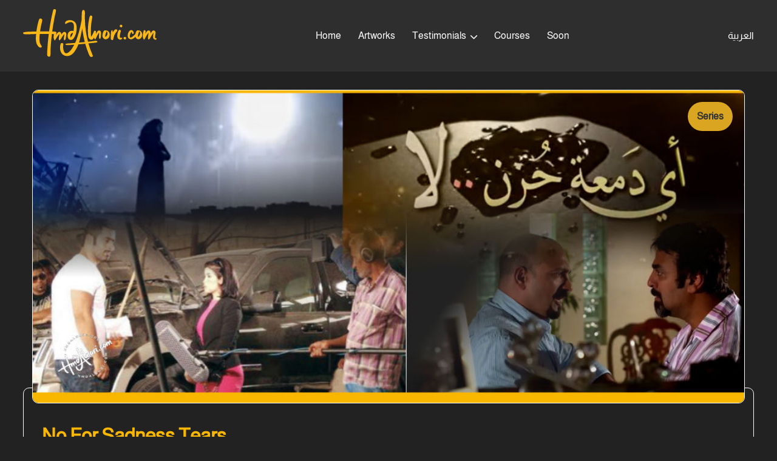

--- FILE ---
content_type: text/html; charset=UTF-8
request_url: https://hmdalnori.com/en/portfolio/no-for-sadness-tears/
body_size: 7739
content:
<!doctype html>
<html lang="en-US">

<head>
    <meta charset="UTF-8">
    <meta name="viewport" content="width=device-width, initial-scale=1">
    <link rel="profile" href="https://gmpg.org/xfn/11">

    <title>no for sadness tears &#8211; الموقع الرسمي للمخرج حمد يوسف النوري</title>
<meta name='robots' content='max-image-preview:large' />
<link rel="alternate" href="https://hmdalnori.com/portfolio/%d8%a7%d9%8a-%d8%af%d9%85%d8%b9%d8%a9-%d8%ad%d8%b2%d9%86-%d9%84%d8%a3/" hreflang="ar" />
<link rel="alternate" href="https://hmdalnori.com/en/portfolio/no-for-sadness-tears/" hreflang="en" />
<link rel='dns-prefetch' href='//cdn.jsdelivr.net' />
<link rel="alternate" title="oEmbed (JSON)" type="application/json+oembed" href="https://hmdalnori.com/wp-json/oembed/1.0/embed?url=https%3A%2F%2Fhmdalnori.com%2Fen%2Fportfolio%2Fno-for-sadness-tears%2F&#038;lang=en" />
<link rel="alternate" title="oEmbed (XML)" type="text/xml+oembed" href="https://hmdalnori.com/wp-json/oembed/1.0/embed?url=https%3A%2F%2Fhmdalnori.com%2Fen%2Fportfolio%2Fno-for-sadness-tears%2F&#038;format=xml&#038;lang=en" />
<style id='wp-img-auto-sizes-contain-inline-css'>
img:is([sizes=auto i],[sizes^="auto," i]){contain-intrinsic-size:3000px 1500px}
/*# sourceURL=wp-img-auto-sizes-contain-inline-css */
</style>

<style id='wp-emoji-styles-inline-css'>

	img.wp-smiley, img.emoji {
		display: inline !important;
		border: none !important;
		box-shadow: none !important;
		height: 1em !important;
		width: 1em !important;
		margin: 0 0.07em !important;
		vertical-align: -0.1em !important;
		background: none !important;
		padding: 0 !important;
	}
/*# sourceURL=wp-emoji-styles-inline-css */
</style>
<link rel='stylesheet' id='wp-block-library-css' href='https://hmdalnori.com/wp-includes/css/dist/block-library/style.min.css?ver=6.9' media='all' />
<style id='global-styles-inline-css'>
:root{--wp--preset--aspect-ratio--square: 1;--wp--preset--aspect-ratio--4-3: 4/3;--wp--preset--aspect-ratio--3-4: 3/4;--wp--preset--aspect-ratio--3-2: 3/2;--wp--preset--aspect-ratio--2-3: 2/3;--wp--preset--aspect-ratio--16-9: 16/9;--wp--preset--aspect-ratio--9-16: 9/16;--wp--preset--color--black: #000000;--wp--preset--color--cyan-bluish-gray: #abb8c3;--wp--preset--color--white: #ffffff;--wp--preset--color--pale-pink: #f78da7;--wp--preset--color--vivid-red: #cf2e2e;--wp--preset--color--luminous-vivid-orange: #ff6900;--wp--preset--color--luminous-vivid-amber: #fcb900;--wp--preset--color--light-green-cyan: #7bdcb5;--wp--preset--color--vivid-green-cyan: #00d084;--wp--preset--color--pale-cyan-blue: #8ed1fc;--wp--preset--color--vivid-cyan-blue: #0693e3;--wp--preset--color--vivid-purple: #9b51e0;--wp--preset--gradient--vivid-cyan-blue-to-vivid-purple: linear-gradient(135deg,rgb(6,147,227) 0%,rgb(155,81,224) 100%);--wp--preset--gradient--light-green-cyan-to-vivid-green-cyan: linear-gradient(135deg,rgb(122,220,180) 0%,rgb(0,208,130) 100%);--wp--preset--gradient--luminous-vivid-amber-to-luminous-vivid-orange: linear-gradient(135deg,rgb(252,185,0) 0%,rgb(255,105,0) 100%);--wp--preset--gradient--luminous-vivid-orange-to-vivid-red: linear-gradient(135deg,rgb(255,105,0) 0%,rgb(207,46,46) 100%);--wp--preset--gradient--very-light-gray-to-cyan-bluish-gray: linear-gradient(135deg,rgb(238,238,238) 0%,rgb(169,184,195) 100%);--wp--preset--gradient--cool-to-warm-spectrum: linear-gradient(135deg,rgb(74,234,220) 0%,rgb(151,120,209) 20%,rgb(207,42,186) 40%,rgb(238,44,130) 60%,rgb(251,105,98) 80%,rgb(254,248,76) 100%);--wp--preset--gradient--blush-light-purple: linear-gradient(135deg,rgb(255,206,236) 0%,rgb(152,150,240) 100%);--wp--preset--gradient--blush-bordeaux: linear-gradient(135deg,rgb(254,205,165) 0%,rgb(254,45,45) 50%,rgb(107,0,62) 100%);--wp--preset--gradient--luminous-dusk: linear-gradient(135deg,rgb(255,203,112) 0%,rgb(199,81,192) 50%,rgb(65,88,208) 100%);--wp--preset--gradient--pale-ocean: linear-gradient(135deg,rgb(255,245,203) 0%,rgb(182,227,212) 50%,rgb(51,167,181) 100%);--wp--preset--gradient--electric-grass: linear-gradient(135deg,rgb(202,248,128) 0%,rgb(113,206,126) 100%);--wp--preset--gradient--midnight: linear-gradient(135deg,rgb(2,3,129) 0%,rgb(40,116,252) 100%);--wp--preset--font-size--small: 13px;--wp--preset--font-size--medium: 20px;--wp--preset--font-size--large: 36px;--wp--preset--font-size--x-large: 42px;--wp--preset--spacing--20: 0.44rem;--wp--preset--spacing--30: 0.67rem;--wp--preset--spacing--40: 1rem;--wp--preset--spacing--50: 1.5rem;--wp--preset--spacing--60: 2.25rem;--wp--preset--spacing--70: 3.38rem;--wp--preset--spacing--80: 5.06rem;--wp--preset--shadow--natural: 6px 6px 9px rgba(0, 0, 0, 0.2);--wp--preset--shadow--deep: 12px 12px 50px rgba(0, 0, 0, 0.4);--wp--preset--shadow--sharp: 6px 6px 0px rgba(0, 0, 0, 0.2);--wp--preset--shadow--outlined: 6px 6px 0px -3px rgb(255, 255, 255), 6px 6px rgb(0, 0, 0);--wp--preset--shadow--crisp: 6px 6px 0px rgb(0, 0, 0);}:where(.is-layout-flex){gap: 0.5em;}:where(.is-layout-grid){gap: 0.5em;}body .is-layout-flex{display: flex;}.is-layout-flex{flex-wrap: wrap;align-items: center;}.is-layout-flex > :is(*, div){margin: 0;}body .is-layout-grid{display: grid;}.is-layout-grid > :is(*, div){margin: 0;}:where(.wp-block-columns.is-layout-flex){gap: 2em;}:where(.wp-block-columns.is-layout-grid){gap: 2em;}:where(.wp-block-post-template.is-layout-flex){gap: 1.25em;}:where(.wp-block-post-template.is-layout-grid){gap: 1.25em;}.has-black-color{color: var(--wp--preset--color--black) !important;}.has-cyan-bluish-gray-color{color: var(--wp--preset--color--cyan-bluish-gray) !important;}.has-white-color{color: var(--wp--preset--color--white) !important;}.has-pale-pink-color{color: var(--wp--preset--color--pale-pink) !important;}.has-vivid-red-color{color: var(--wp--preset--color--vivid-red) !important;}.has-luminous-vivid-orange-color{color: var(--wp--preset--color--luminous-vivid-orange) !important;}.has-luminous-vivid-amber-color{color: var(--wp--preset--color--luminous-vivid-amber) !important;}.has-light-green-cyan-color{color: var(--wp--preset--color--light-green-cyan) !important;}.has-vivid-green-cyan-color{color: var(--wp--preset--color--vivid-green-cyan) !important;}.has-pale-cyan-blue-color{color: var(--wp--preset--color--pale-cyan-blue) !important;}.has-vivid-cyan-blue-color{color: var(--wp--preset--color--vivid-cyan-blue) !important;}.has-vivid-purple-color{color: var(--wp--preset--color--vivid-purple) !important;}.has-black-background-color{background-color: var(--wp--preset--color--black) !important;}.has-cyan-bluish-gray-background-color{background-color: var(--wp--preset--color--cyan-bluish-gray) !important;}.has-white-background-color{background-color: var(--wp--preset--color--white) !important;}.has-pale-pink-background-color{background-color: var(--wp--preset--color--pale-pink) !important;}.has-vivid-red-background-color{background-color: var(--wp--preset--color--vivid-red) !important;}.has-luminous-vivid-orange-background-color{background-color: var(--wp--preset--color--luminous-vivid-orange) !important;}.has-luminous-vivid-amber-background-color{background-color: var(--wp--preset--color--luminous-vivid-amber) !important;}.has-light-green-cyan-background-color{background-color: var(--wp--preset--color--light-green-cyan) !important;}.has-vivid-green-cyan-background-color{background-color: var(--wp--preset--color--vivid-green-cyan) !important;}.has-pale-cyan-blue-background-color{background-color: var(--wp--preset--color--pale-cyan-blue) !important;}.has-vivid-cyan-blue-background-color{background-color: var(--wp--preset--color--vivid-cyan-blue) !important;}.has-vivid-purple-background-color{background-color: var(--wp--preset--color--vivid-purple) !important;}.has-black-border-color{border-color: var(--wp--preset--color--black) !important;}.has-cyan-bluish-gray-border-color{border-color: var(--wp--preset--color--cyan-bluish-gray) !important;}.has-white-border-color{border-color: var(--wp--preset--color--white) !important;}.has-pale-pink-border-color{border-color: var(--wp--preset--color--pale-pink) !important;}.has-vivid-red-border-color{border-color: var(--wp--preset--color--vivid-red) !important;}.has-luminous-vivid-orange-border-color{border-color: var(--wp--preset--color--luminous-vivid-orange) !important;}.has-luminous-vivid-amber-border-color{border-color: var(--wp--preset--color--luminous-vivid-amber) !important;}.has-light-green-cyan-border-color{border-color: var(--wp--preset--color--light-green-cyan) !important;}.has-vivid-green-cyan-border-color{border-color: var(--wp--preset--color--vivid-green-cyan) !important;}.has-pale-cyan-blue-border-color{border-color: var(--wp--preset--color--pale-cyan-blue) !important;}.has-vivid-cyan-blue-border-color{border-color: var(--wp--preset--color--vivid-cyan-blue) !important;}.has-vivid-purple-border-color{border-color: var(--wp--preset--color--vivid-purple) !important;}.has-vivid-cyan-blue-to-vivid-purple-gradient-background{background: var(--wp--preset--gradient--vivid-cyan-blue-to-vivid-purple) !important;}.has-light-green-cyan-to-vivid-green-cyan-gradient-background{background: var(--wp--preset--gradient--light-green-cyan-to-vivid-green-cyan) !important;}.has-luminous-vivid-amber-to-luminous-vivid-orange-gradient-background{background: var(--wp--preset--gradient--luminous-vivid-amber-to-luminous-vivid-orange) !important;}.has-luminous-vivid-orange-to-vivid-red-gradient-background{background: var(--wp--preset--gradient--luminous-vivid-orange-to-vivid-red) !important;}.has-very-light-gray-to-cyan-bluish-gray-gradient-background{background: var(--wp--preset--gradient--very-light-gray-to-cyan-bluish-gray) !important;}.has-cool-to-warm-spectrum-gradient-background{background: var(--wp--preset--gradient--cool-to-warm-spectrum) !important;}.has-blush-light-purple-gradient-background{background: var(--wp--preset--gradient--blush-light-purple) !important;}.has-blush-bordeaux-gradient-background{background: var(--wp--preset--gradient--blush-bordeaux) !important;}.has-luminous-dusk-gradient-background{background: var(--wp--preset--gradient--luminous-dusk) !important;}.has-pale-ocean-gradient-background{background: var(--wp--preset--gradient--pale-ocean) !important;}.has-electric-grass-gradient-background{background: var(--wp--preset--gradient--electric-grass) !important;}.has-midnight-gradient-background{background: var(--wp--preset--gradient--midnight) !important;}.has-small-font-size{font-size: var(--wp--preset--font-size--small) !important;}.has-medium-font-size{font-size: var(--wp--preset--font-size--medium) !important;}.has-large-font-size{font-size: var(--wp--preset--font-size--large) !important;}.has-x-large-font-size{font-size: var(--wp--preset--font-size--x-large) !important;}
/*# sourceURL=global-styles-inline-css */
</style>

<style id='classic-theme-styles-inline-css'>
/*! This file is auto-generated */
.wp-block-button__link{color:#fff;background-color:#32373c;border-radius:9999px;box-shadow:none;text-decoration:none;padding:calc(.667em + 2px) calc(1.333em + 2px);font-size:1.125em}.wp-block-file__button{background:#32373c;color:#fff;text-decoration:none}
/*# sourceURL=/wp-includes/css/classic-themes.min.css */
</style>
<link rel='stylesheet' id='contact-form-7-css' href='https://hmdalnori.com/wp-content/plugins/contact-form-7/includes/css/styles.css?ver=6.1.4' media='all' />
<link rel='stylesheet' id='hamd-style-swiper-css' href='https://hmdalnori.com/wp-content/themes/hamd/css/swiper-bundle.min.css?ver=1.0.0' media='all' />
<link rel='stylesheet' id='hamd-style-fancybox-css' href='https://cdn.jsdelivr.net/npm/@fancyapps/ui/dist/fancybox.css?ver=1.0.0' media='all' />
<link rel='stylesheet' id='hamd-style-main-css' href='https://hmdalnori.com/wp-content/themes/hamd/css/main.css?ver=1.0.0' media='all' />
<link rel='stylesheet' id='hamd-style-icons-css' href='https://hmdalnori.com/wp-content/themes/hamd/css/icons.css?ver=1.0.0' media='all' />
<link rel='stylesheet' id='hamd-style-mainltr-css' href='https://hmdalnori.com/wp-content/themes/hamd/css/main.ltr.css?ver=1.0.0' media='all' />
<script src="https://hmdalnori.com/wp-includes/js/jquery/jquery.min.js?ver=3.7.1" id="jquery-core-js"></script>
<script src="https://hmdalnori.com/wp-includes/js/jquery/jquery-migrate.min.js?ver=3.4.1" id="jquery-migrate-js"></script>
<link rel="https://api.w.org/" href="https://hmdalnori.com/wp-json/" /><link rel="alternate" title="JSON" type="application/json" href="https://hmdalnori.com/wp-json/wp/v2/portfolio/891" /><link rel="EditURI" type="application/rsd+xml" title="RSD" href="https://hmdalnori.com/xmlrpc.php?rsd" />

<link rel="canonical" href="https://hmdalnori.com/en/portfolio/no-for-sadness-tears/" />
<link rel='shortlink' href='https://hmdalnori.com/?p=891' />
<link rel="icon" href="https://hmdalnori.com/wp-content/uploads/2022/06/Layer-1.png" sizes="32x32" />
<link rel="icon" href="https://hmdalnori.com/wp-content/uploads/2022/06/Layer-1.png" sizes="192x192" />
<link rel="apple-touch-icon" href="https://hmdalnori.com/wp-content/uploads/2022/06/Layer-1.png" />
<meta name="msapplication-TileImage" content="https://hmdalnori.com/wp-content/uploads/2022/06/Layer-1.png" />
		<style id="wp-custom-css">
			a {
    color: #fab700;
}

.page_nav {width: 100%;flex: 0 0 auto;display: flex;justify-content: center;}

.page_nav a,.page_nav span {background: #2e2e2e;color: #fff;display: inline-flex;padding: 5px;width: 35px;height: 35px;align-items: center;justify-content: center;margin: 0 5px;border-radius: 5px;transition: 300ms;}

.page_nav span,.page_nav a:hover {background: #fab700;
    color: #3f3f3f;}		</style>
		</head>

<body class="wp-singular portfolio-template-default single single-portfolio postid-891 wp-theme-hamd">
    
    <nav class="trans3 withBg">
        <a href="https://hmdalnori.com/en">
            <img class="logo trans3" src="http://hmdalnori.com/wp-content/uploads/2022/06/Layer-2.svg" width="220" height="65" alt="Logo" />
        </a>
        <span show="small" class="icon-bar-nav"> </span>
        <div>
            <ul id="primary-menu" class="menu"><li id="menu-item-135" class="menu-item menu-item-type-post_type menu-item-object-page menu-item-home menu-item-135"><a href="https://hmdalnori.com/en/">Home</a></li>
<li id="menu-item-134" class="menu-item menu-item-type-post_type menu-item-object-page menu-item-134"><a href="https://hmdalnori.com/en/artistical-works/">Artworks</a></li>
<li id="menu-item-136" class="menu-item menu-item-type-custom menu-item-object-custom menu-item-has-children menu-item-136"><a>Testimonials</a>
<ul class="sub-menu">
	<li id="menu-item-137" class="menu-item menu-item-type-taxonomy menu-item-object-cat_testimonial menu-item-137"><a href="https://hmdalnori.com/en/cat-testimonial/press/">Press</a></li>
	<li id="menu-item-138" class="menu-item menu-item-type-taxonomy menu-item-object-cat_testimonial menu-item-138"><a href="https://hmdalnori.com/en/cat-testimonial/social-media/">Social Media</a></li>
	<li id="menu-item-1327" class="menu-item menu-item-type-taxonomy menu-item-object-cat_testimonial menu-item-1327"><a href="https://hmdalnori.com/en/cat-testimonial/online-interviews/">Online interviews</a></li>
</ul>
</li>
<li id="menu-item-139" class="menu-item menu-item-type-post_type_archive menu-item-object-course menu-item-139"><a href="https://hmdalnori.com/en/course/">Courses</a></li>
<li id="menu-item-140" class="menu-item menu-item-type-post_type_archive menu-item-object-soon menu-item-140"><a href="https://hmdalnori.com/en/soon/">Soon</a></li>
</ul>        </div>
        <ul id="lang" class="menu"><li id="menu-item-141-ar" class="lang-item lang-item-2 lang-item-ar lang-item-first menu-item menu-item-type-custom menu-item-object-custom menu-item-141-ar"><a href="https://hmdalnori.com/portfolio/%d8%a7%d9%8a-%d8%af%d9%85%d8%b9%d8%a9-%d8%ad%d8%b2%d9%86-%d9%84%d8%a3/" hreflang="ar" lang="ar">العربية</a></li>
</ul>    </nav>

	<main id="primary" class="site-main">

		            <div class="details">
        <div class="img">
            <div>
                <p class="tag"><a href="https://hmdalnori.com/en/cat-portfolio/series/" rel="tag">Series</a></p>
            </div>
                            <img src="http://hmdalnori.com/wp-content/uploads/2022/06/ترويسة-اي-دمعة-حزن-لأ-1.jpg" alt="no for sadness tears">
                    </div>
        <div class="infoText">
            <div>
                <h1>no for sadness tears</h1>
                                                                                                                                                                                                                                                                                                                                                                                                                                                                                                                                                                                                                                                                                                                                                                                                                                                                                                                                                                                                                                                                                                                                                                                                                                                                                                                                                                                                                                                                                                                                                                                                                                                                                                                                                                                                                                                                                                                                                                                                                                                                                                                                                                                                                                                                                                                                                                                                                                                                                                                                                                                                                                                                                                                                                                                                                                                                                                                                                                                                                                                                                                                                                                                                                                                                                                                                                                                                                                                                                                                                                                                                                                                                                                                                                                                                                                                                                                                                                                                                                                                                                                                                                                                                                                                                                                                                                                                                                                                                                                                                                                                                                                                                                                                                                                                                                                                                                                                                                                                                                                                                                                                                                                                                                                                                                                                                                                                                                                                                                                                                                                                                                                                                                                                                                                                                                                                                                                                                                                                                                                                                                                                                                                                                                                                                                                                                                                                                                                                                                                                                                                                                                                                                                                                                                                                                                                                                                                                                                                                                                                                                                                                                                                                                                                                                                                                                                                                                                                                                                                                                                                                                                                                                                                                                                                                                                                                                                                                                                                                                                                                                                                                                                                                                                                                                                                                                                                                                                                                                                                                                                                                                                                                                                                                                                                                                                                                                                                                                                                                                                                                                                                                                                                                                                                                                                                                                                                                                                                                                                                                                                                                                                                                                                                                                                                                                                                                                                                                                                                                                                                                                                                                                                                                                                                                                                                                                                                                                                                                                                                                                                                                                                                                                                                                                                                                                                                                                                                                                                                                                                                                                                                                                                                                                                                                                                                                                                                                                                                                                                                                                                                                                                                                                                                                                                                                                                                                                                                                                                                            </div>
                            <div>
                    <p class="tag">Director of work</p>
                </div>
                        <div>
                <div class="description"><p>A social drama series about the social relationships between men and women which is highlighted in several images and structures, such as the relationship of the husband and wife, the lover and the beloved, and the relationships between friends and fathers with children. The events of the series revolve around three stories.</p>
</div>
            </div>
                            <div class="moreInfo">
                                                                        <div>
                                                                <b>Directed by</b>: Mohamed El Kaffas                            </div>
                                                                                                <div>
                                                                <b>Written by</b>: Ahmed Al Fardan                            </div>
                                                                                                <div>
                                                                <b>channels</b>: Abu Dhabi TV, Qatar TV, mbc1                            </div>
                                                                                                <div>
                                                                <b>Produced by</b>: 2013                            </div>
                                                            </div>
                                        <div class="moreinto2">
                    <strong>Casting:</strong> Zahra Arafat, Khaled Amin, Saeed Quraish, Fatima Abdel Rahim, Meshary Al-Balam, Amal Al-Awadi, Abdel Mohsen Al-Qaffas, Hussein Al-Mahdi, Abdullah Abdel Aziz, Abeer Ahmed, Ahmed Iraj, Maha Mohamed, Marwa Mohamed. Fahd Bassem, Ahmad Al-Saleh, Ghazi Hussain, Badria Ahmad, Shamaa Muhammad and others                </div>
                        
                        
                        
        </div>
    </div>


	</main><!-- #main -->

<footer>
    <span>
        All rights reserved &copy 2026 <span class="logo"></span>
    </span>
    <div class="linksSocial">
		        <a href="https://mobile.twitter.com/7mdlive">
            <i class="icon-twitter"></i>
        </a>
								        <a href="mailto:me@hmdalnori.com">
            <i class="icon-mail"></i>
        </a>
										        <a href="https://www.instagram.com/7mdlive/">
            <i class="icon-insta"></i>
        </a>
		    </div>
</footer>

<div class="customGallery">
    <div class="boxImg"></div>
    <span class="close icon-close"></span>
    <span class="prev icon-prevNextSwiper"></span>
    <span class="next icon-prevNextSwiper"></span>
</div>
<script>
	window.addEventListener('load', function () {
		var swiper1 = new Swiper(".swiperLastWork", {
		slidesPerView: 1,
		spaceBetween: "4%",
		navigation: {
			prevEl: '.slidePrev-btn',
			nextEl: '.slideNext-btn'
		},
		loop: true,
		breakpoints: {
			'992': {
				slidesPerView: 1.5,
				centeredSlides: true
			},
		},
		});

		var swiper2 = new Swiper(".swiperSoonWork", {
		slidesPerView: 1,
		spaceBetween: 24,
		loop: true,
		breakpoints: {
			'578': {
				slidesPerView: 2,
			},
			'786': {
				slidesPerView: 3,
			},
			'992': {
				slidesPerView: 4.5,
			},
		},
		});

		var swiper3 = new Swiper(".swiperLastNews", {
		slidesPerView: 1,
		spaceBetween: 24,
		pagination: {
			el: '.swiper-pagination',
			clickable: true,
			hide: false,
		}
		});
	})
</script>

<script type="speculationrules">
{"prefetch":[{"source":"document","where":{"and":[{"href_matches":"/*"},{"not":{"href_matches":["/wp-*.php","/wp-admin/*","/wp-content/uploads/*","/wp-content/*","/wp-content/plugins/*","/wp-content/themes/hamd/*","/*\\?(.+)"]}},{"not":{"selector_matches":"a[rel~=\"nofollow\"]"}},{"not":{"selector_matches":".no-prefetch, .no-prefetch a"}}]},"eagerness":"conservative"}]}
</script>
<script src="https://hmdalnori.com/wp-includes/js/dist/hooks.min.js?ver=dd5603f07f9220ed27f1" id="wp-hooks-js"></script>
<script src="https://hmdalnori.com/wp-includes/js/dist/i18n.min.js?ver=c26c3dc7bed366793375" id="wp-i18n-js"></script>
<script id="wp-i18n-js-after">
wp.i18n.setLocaleData( { 'text direction\u0004ltr': [ 'ltr' ] } );
//# sourceURL=wp-i18n-js-after
</script>
<script src="https://hmdalnori.com/wp-content/plugins/contact-form-7/includes/swv/js/index.js?ver=6.1.4" id="swv-js"></script>
<script id="contact-form-7-js-before">
var wpcf7 = {
    "api": {
        "root": "https:\/\/hmdalnori.com\/wp-json\/",
        "namespace": "contact-form-7\/v1"
    },
    "cached": 1
};
//# sourceURL=contact-form-7-js-before
</script>
<script src="https://hmdalnori.com/wp-content/plugins/contact-form-7/includes/js/index.js?ver=6.1.4" id="contact-form-7-js"></script>
<script id="pll_cookie_script-js-after">
(function() {
				var expirationDate = new Date();
				expirationDate.setTime( expirationDate.getTime() + 31536000 * 1000 );
				document.cookie = "pll_language=en; expires=" + expirationDate.toUTCString() + "; path=/; secure; SameSite=Lax";
			}());

//# sourceURL=pll_cookie_script-js-after
</script>
<script src="https://hmdalnori.com/wp-content/themes/hamd/js/swiper-bundle.min.js?ver=1.0.0" id="hamd-swiper-js"></script>
<script src="https://cdn.jsdelivr.net/npm/@fancyapps/ui@4.0/dist/fancybox.umd.js?ver=1.0.0" id="hamd-fancybox-js"></script>
<script src="https://hmdalnori.com/wp-content/themes/hamd/js/main.js?ver=1.0.0" id="hamd-main-js"></script>
<script id="wp-emoji-settings" type="application/json">
{"baseUrl":"https://s.w.org/images/core/emoji/17.0.2/72x72/","ext":".png","svgUrl":"https://s.w.org/images/core/emoji/17.0.2/svg/","svgExt":".svg","source":{"concatemoji":"https://hmdalnori.com/wp-includes/js/wp-emoji-release.min.js?ver=6.9"}}
</script>
<script type="module">
/*! This file is auto-generated */
const a=JSON.parse(document.getElementById("wp-emoji-settings").textContent),o=(window._wpemojiSettings=a,"wpEmojiSettingsSupports"),s=["flag","emoji"];function i(e){try{var t={supportTests:e,timestamp:(new Date).valueOf()};sessionStorage.setItem(o,JSON.stringify(t))}catch(e){}}function c(e,t,n){e.clearRect(0,0,e.canvas.width,e.canvas.height),e.fillText(t,0,0);t=new Uint32Array(e.getImageData(0,0,e.canvas.width,e.canvas.height).data);e.clearRect(0,0,e.canvas.width,e.canvas.height),e.fillText(n,0,0);const a=new Uint32Array(e.getImageData(0,0,e.canvas.width,e.canvas.height).data);return t.every((e,t)=>e===a[t])}function p(e,t){e.clearRect(0,0,e.canvas.width,e.canvas.height),e.fillText(t,0,0);var n=e.getImageData(16,16,1,1);for(let e=0;e<n.data.length;e++)if(0!==n.data[e])return!1;return!0}function u(e,t,n,a){switch(t){case"flag":return n(e,"\ud83c\udff3\ufe0f\u200d\u26a7\ufe0f","\ud83c\udff3\ufe0f\u200b\u26a7\ufe0f")?!1:!n(e,"\ud83c\udde8\ud83c\uddf6","\ud83c\udde8\u200b\ud83c\uddf6")&&!n(e,"\ud83c\udff4\udb40\udc67\udb40\udc62\udb40\udc65\udb40\udc6e\udb40\udc67\udb40\udc7f","\ud83c\udff4\u200b\udb40\udc67\u200b\udb40\udc62\u200b\udb40\udc65\u200b\udb40\udc6e\u200b\udb40\udc67\u200b\udb40\udc7f");case"emoji":return!a(e,"\ud83e\u1fac8")}return!1}function f(e,t,n,a){let r;const o=(r="undefined"!=typeof WorkerGlobalScope&&self instanceof WorkerGlobalScope?new OffscreenCanvas(300,150):document.createElement("canvas")).getContext("2d",{willReadFrequently:!0}),s=(o.textBaseline="top",o.font="600 32px Arial",{});return e.forEach(e=>{s[e]=t(o,e,n,a)}),s}function r(e){var t=document.createElement("script");t.src=e,t.defer=!0,document.head.appendChild(t)}a.supports={everything:!0,everythingExceptFlag:!0},new Promise(t=>{let n=function(){try{var e=JSON.parse(sessionStorage.getItem(o));if("object"==typeof e&&"number"==typeof e.timestamp&&(new Date).valueOf()<e.timestamp+604800&&"object"==typeof e.supportTests)return e.supportTests}catch(e){}return null}();if(!n){if("undefined"!=typeof Worker&&"undefined"!=typeof OffscreenCanvas&&"undefined"!=typeof URL&&URL.createObjectURL&&"undefined"!=typeof Blob)try{var e="postMessage("+f.toString()+"("+[JSON.stringify(s),u.toString(),c.toString(),p.toString()].join(",")+"));",a=new Blob([e],{type:"text/javascript"});const r=new Worker(URL.createObjectURL(a),{name:"wpTestEmojiSupports"});return void(r.onmessage=e=>{i(n=e.data),r.terminate(),t(n)})}catch(e){}i(n=f(s,u,c,p))}t(n)}).then(e=>{for(const n in e)a.supports[n]=e[n],a.supports.everything=a.supports.everything&&a.supports[n],"flag"!==n&&(a.supports.everythingExceptFlag=a.supports.everythingExceptFlag&&a.supports[n]);var t;a.supports.everythingExceptFlag=a.supports.everythingExceptFlag&&!a.supports.flag,a.supports.everything||((t=a.source||{}).concatemoji?r(t.concatemoji):t.wpemoji&&t.twemoji&&(r(t.twemoji),r(t.wpemoji)))});
//# sourceURL=https://hmdalnori.com/wp-includes/js/wp-emoji-loader.min.js
</script>

</body>

</html>

<!-- Page cached by LiteSpeed Cache 7.7 on 2026-01-23 17:11:15 -->

--- FILE ---
content_type: text/css
request_url: https://hmdalnori.com/wp-content/themes/hamd/css/main.css?ver=1.0.0
body_size: 7305
content:
/* import  fonts */

@font-face {
    font-family: Britannic;
    src: url("../fonts/Britannic-Bold-Regular.ttf");
    font-display: swap;
}

@font-face {
    font-family: Almarai;
    src: url("../fonts/Almarai-Regular.ttf");
    font-display: swap;
}


/* General */

:root {
    --bgMain: #222222;
    --bgSecond: #313131;
    --bgNavDown: #2e2e2e;
    --white: #ffffff;
    --mainColor: #fab700;
    --colorBorder: #bbbbbb;
}

* {
    font-family: "Almarai", sans-serif;
    font-weight: 400;
    padding: 0;
    margin: 0;
    text-decoration: none;
    box-sizing: border-box;
    line-height: 1.8;
}

body {
    background-color: var(--bgMain);
}

[class*="icon"] {
    font-size: 6px;
    vertical-align: middle;
}

.trans3 {
    transition: 0.3s;
    -webkit-transition: 0.3s;
    -moz-transition: 0.3s;
    -ms-transition: 0.3s;
    -o-transition: 0.3s;
}

.container-fluid {
    padding-left: 3%;
    padding-right: 3%;
}

@media (min-width: 0.1px) and (max-width: 992px) {
    [show="large"] {
        display: none;
    }
}

@media (min-width: 992.1px) {
    [show="small"] {
        display: none;
    }
}


/* Style Navbar */

nav {
    display: flex;
    justify-content: space-between;
    align-items: center;
    position: fixed;
    z-index: 99;
    top: 0;
    right: 0;
    left: 0;
    padding: 30px 3%;
    font-size: 16px;
    transition: all 0.3s ease;
}

/* Force background on scroll - CRITICAL FIX */
nav.down {
    background-color: #2e2e2e !important;
    background: #2e2e2e !important;
    opacity: 1 !important;
}

nav img.logo {
    height: auto !important;
}

nav ul {
    display: flex;
    list-style: none;
}

nav ul li {
    margin-inline-end: 28px;
    position: relative;
}

nav ul li:last-child {
    margin: 0;
}

nav a {
    color: var(--white);
    font-size: 1em;
    cursor: pointer;
    transition: 200ms;
}

nav a:hover {
    color: #f8b617;
}

nav .menu-item-has-children>a:after {
    content: "\e900";
    font-family: 'icomoon';
    font-size: .4em;
    margin-right: 7px;
}

nav li.active a {
    color: var(--mainColor);
    position: relative;
}

nav li span.icon-arrow-down {
    margin-inline-start: 8px;
}

nav .sub-menu {
    background-color: var(--bgNavDown);
    position: absolute;
    width: auto;
    max-width: 200px;
    display: none;
    flex-wrap: wrap;
    margin-top: 12px;
    border-radius: 5px;
    -webkit-border-radius: 5px;
    -moz-border-radius: 5px;
    -ms-border-radius: 5px;
    -o-border-radius: 5px;
    padding: 6px 0;
}

nav .sub-menu li {
    margin: 0;
}

nav .sub-menu.show {
    display: block;
    animation: showOpacity 0.3s linear;
    -webkit-animation: showOpacity 0.3s linear;
}

html:not([dir="rtl"]) nav .sub-menu {
    left: 0;
}

html[dir="rtl"] nav .sub-menu {
    right: 0;
}

nav .sub-menu a {
    white-space: nowrap;
    display: block;
    width: 100%;
    padding: 8px 12px;
}

nav .icon-bar-nav {
    font-size: 16px;
    color: var(--white);
    cursor: pointer;
}

nav.down,
nav.withBg {
    background-color: var(--bgNavDown) !important;
    background-color: #2e2e2e !important;
    padding: 15px 3%;
    opacity: 1 !important;
    backdrop-filter: blur(10px);
}

nav.down img.logo {
    width: 172px;
}

nav.down a {
    font-size: 0.875em;
}

nav.down .drop-menu {
    margin-top: 34px;
    border-radius: 0 0 5px 5px;
    -webkit-border-radius: 0 0 5px 5px;
    -moz-border-radius: 0 0 5px 5px;
    -ms-border-radius: 0 0 5px 5px;
    -o-border-radius: 0 0 5px 5px;
}

@media (min-width: 991.9px) {
    nav li.active a::before {
        content: "";
        position: absolute;
        width: 100%;
        right: 0;
        bottom: -8px;
        height: 1px;
        background-color: var(--mainColor);
    }

    nav.down .drop-menu {
        border-top: 2px solid var(--mainColor);
    }
}

@media (max-width: 992px) {
    nav {
        flex-wrap: wrap;
        background: var(--bgNavDown);
    }

    nav img.logo {
        width: 180px;
    }

    nav>div {
        flex: 0 0 100%;
    }

    nav ul {
        flex-wrap: wrap;
        max-height: 0;
        overflow: hidden;
        transition: 0.7s ease-in-out;
        -webkit-transition: 0.7s ease-in-out;
        -moz-transition: 0.7s ease-in-out;
        -ms-transition: 0.7s ease-in-out;
        -o-transition: 0.7s ease-in-out;
    }

    nav.open {
        background-color: var(--bgNavDown);
    }

    nav.open ul {
        max-height: 500px;
    }

    nav ul li {
        padding: 12px 0;
        flex: 0 0 100%;
        margin: 0;
    }

    nav ul li:first-child {
        padding-top: 20px;
    }

    nav ul li:last-child {
        padding-bottom: 0;
    }

    nav .sub-menu {
        position: unset;
    }
}

@keyframes showOpacity {
    0% {
        opacity: 0;
    }

    100% {
        opacity: 1;
    }
}


/* Section Who */

.who-section {
    min-height: 100vh;
    background: url("../imgs/bgFirstHome.png");
    background-size: cover;
    display: flex;
    padding-top: 120px;
    align-items: center;
    font-size: 18px;
}

.who-section>div {
    flex: 0 0 50%;
}

.who-section .text img {
    margin-bottom: 30px;
}

.who-section .text p {
    font-size: 1em;
    color: var(--white);
    line-height: 2.7em;
}

.who-section .img {
    text-align: center;
    display: flex;
    align-items: center;
    justify-content: center;
    height: 100%;
}

.who-section .img svg {
    width: 85%;
    height: auto;
}

@media (min-width: 991.9px) {}

@media (min-width: 767.9px) and (max-width: 992px) {
    .who-section {
        padding-top: 40px;
    }

    .who-section .text img {
        width: 220px;
        margin-bottom: 20px;
    }

    .who-section>.text {
        flex: 0 0 55%;
    }

    .who-section .text p {
        font-size: 0.888em;
        line-height: 2.2em;
    }

    .who-section>.img {
        flex: 0 0 45%;
    }
}

@media (min-width: 1px) and (max-width: 767.9px) {
    .who-section {
        flex-wrap: wrap;
        align-items: baseline;
    }

    .who-section>div {
        flex: 0 0 100%;
    }

    .who-section .text img {
        width: 172px;
        margin-bottom: 14px;
    }

    .who-section .text p {
        font-size: 0.8em;
        line-height: 1.9em;
    }

    .who-section>.img svg {
        height: auto;
        margin: 25px 0;
    }
}

@media (min-height: 800px) {
    .who-section {
        min-height: unset;
        padding-top: 150px;
        padding-bottom: 40px;
    }
}

/* Numbers Section - Responsive Equal Size Boxes */
.numbers {
    display: flex;
    flex-wrap: wrap;
    align-items: stretch; /* Equal height */
    justify-content: center;
    font-size: 18px;
    padding: 15px 3%;
    background-color: var(--bgSecond);
    gap: 15px;
    margin: 0 auto;
    max-width: 1200px;
}

.numbers > div {
    flex: 1 1 calc(20% - 15px); /* Equal width, responsive */
    min-width: 150px; /* Minimum width for mobile */
    max-width: 200px; /* Maximum width for large screens */
    padding: 15px 10px;
    color: var(--white);
    display: flex;
    flex-direction: column;
    align-items: center;
    justify-content: center;
    min-height: 80px;
    text-align: center;
    box-sizing: border-box;
    transition: all 0.3s ease;
    background-color: rgba(255, 255, 255, 0.1);
    border-radius: 10px;
    position: relative;
}

.numbers > div:hover {
    transform: scale(1.05);
    background-color: rgba(255, 255, 255, 0.2);
}

.numbers b {
    font-family: Britannic;
    font-weight: bold;
    color: var(--mainColor);
    font-size: 1.8em;
    margin-bottom: 8px;
    line-height: 1;
}

.numbers span.title {
    font-size: 0.9em;
    line-height: 1.2;
    display: block;
    word-wrap: break-word;
}

.numbers a.white-link {
    color: var(--white);
    text-decoration: none;
    transition: color 0.3s ease;
}

.numbers a.white-link:hover {
    color: var(--mainColor);
}

/* Tablet (Medium screens) */
@media (max-width: 991px) and (min-width: 769px) {
    .numbers {
        gap: 12px;
    }
    
    .numbers > div {
        flex: 1 1 calc(33.333% - 12px); /* 3 per row on tablet */
        min-height: 70px;
        padding: 12px 8px;
    }
    
    .numbers b {
        font-size: 1.6em;
    }
    
    .numbers span.title {
        font-size: 0.85em;
    }
}

/* Mobile (Small screens) */
@media (max-width: 768px) {
    .numbers {
        gap: 10px;
        padding: 15px 2%;
        flex-direction: row; /* Keep horizontal even on mobile */
        overflow-x: auto; /* Allow horizontal scroll if needed */
    }
    
    .numbers > div {
        flex: 1 1 calc(20% - 8px); /* Still 5 per row, but smaller */
        min-width: 65px; /* Smaller minimum for mobile */
        max-width: 80px;
        min-height: 60px;
        padding: 8px 4px;
    }
    
    .numbers b {
        font-size: 1.2em;
        margin-bottom: 4px;
    }
    
    .numbers span.title {
        font-size: 0.7em;
        line-height: 1.1;
    }
}

/* Extra small mobile */
@media (max-width: 480px) {
    .numbers {
        gap: 8px;
        padding: 10px 1%;
    }
    
    .numbers > div {
        flex: 1 1 calc(20% - 6px);
        min-width: 60px;
        max-width: 70px;
        min-height: 55px;
        padding: 6px 2px;
    }
    
    .numbers b {
        font-size: 1em;
    }
    
    .numbers span.title {
        font-size: 0.65em;
    }
}

/* Desktop (Large screens) */
@media (min-width: 992px) {
    .numbers {
        flex-direction: row;
        max-width: 80%;
        gap: 20px;
        margin: auto;
    }

    .numbers > div {
        flex: 1 1 calc(20% - 16px); /* Equal 5 columns */
        max-width: none;
        min-height: 90px;
        padding: 20px 15px;
    }
    
    .numbers b {
        font-size: 2em;
        margin-bottom: 10px;
    }
    
    .numbers span.title {
        font-size: 0.95em;
    }
}

/* Tablet (Two Columns) */
@media (max-width: 991px) and (min-width: 577px) {
    .numbers {
        flex-direction: row;
    }

    .numbers > div {
        flex: 1 1 calc(50% - 20px);
        margin: 10px;
    }
}

/* Mobile (Vertical Layout) */
@media (max-width: 576px) {
    .numbers {
        flex-direction: column;
    }

    .numbers > div {
        flex: 1 1 100%;
        width: 100%;
        padding: 15px;
    }
}

.numbers a.white-link {
    color: white;
    text-decoration: none;
    font-weight: bold;
    background-color: #333;
    padding: 10px 20px;
    border-radius: 5px;
    transition: background-color 0.3s ease;
    display: inline-block;
    width: 100%;
    max-width: 200px;
}

.numbers a.white-link:hover {
    background-color: #555;
}


/* Style customSection */

.customSection {
    padding: 3em 0 1.5em;
    font-size: 18px;
}

.customSection .title {
    color: var(--white);
    text-align: center;
}

.customSection .title h2 {
    font-size: 3em;
    font-weight: bold;
    margin-bottom: 0.5em;
    width: auto;
    display: inline-block;
    position: relative;
}

.customSection .title h2::before {
    content: "";
    position: absolute;
    background-color: var(--mainColor);
    width: 0.7em;
    height: 1px;
    right: -0.1em;
    bottom: 0;
}

html[dir="ltr"] .customSection .title h2::before {
    right: unset;
    left: -0.1em;
}

.customSection .title p {
    margin-bottom: 0.333em;
    font-size: 1.1em;
}

.swiper {
    width: 100%;
    margin-top: 50px;
}

.lastWork .swiper-slide,
.soonWork .swiper-slide {
    position: relative;
    border-radius: 10px;
    -webkit-border-radius: 10px;
    -moz-border-radius: 10px;
    -ms-border-radius: 10px;
    -o-border-radius: 10px;
    overflow: hidden;
    transition: 0.3s;
    -webkit-transition: 0.3s;
    -moz-transition: 0.3s;
    -ms-transition: 0.3s;
    -o-transition: 0.3s;
}

.lastWork .swiper-slide::after {
    content: "";
    position: absolute;
    left: 0;
    top: 0;
    right: 0;
    bottom: 0;
    background-color: rgba(0, 0, 0, 0.5);
    transition: 0.4s;
    -webkit-transition: 0.4s;
    -moz-transition: 0.4s;
    -ms-transition: 0.4s;
    -o-transition: 0.4s;
}

.lastWork .swiper-slide.swiper-slide-active::after {
    background-color: rgba(0, 0, 0, 0);
}

.soonWork .swiper-slide img,
.lastWork .swiper-slide img {
    display: block;
    width: 100%;
    height: 100%;
    /* object-fit: cover; */
}

.lastWork .slide-arrow {
    position: absolute;
    display: block;
    z-index: 10;
    top: calc(50% - 25px);
    cursor: pointer;
    left: 100px;
    width: 50px;
    height: 50px;
    display: none;
}

html[dir="ltr"] .lastWork .slide-arrow {
    left: unset;
    right: 100px;
}

html[dir="rtl"] .lastWork .slidePrev-btn {
    right: 100px;
    transform: rotate(180deg);
    -webkit-transform: rotate(180deg);
    -moz-transform: rotate(180deg);
    -ms-transform: rotate(180deg);
    -o-transform: rotate(180deg);
}

html[dir="ltr"] .lastWork .slide-arrow {
    left: unset;
    right: 100px;
}

html[dir="ltr"] .lastWork .slidePrev-btn {
    right: unset;
    left: 100px;
}

html[dir="ltr"] .lastWork .slideNext-btn {
    transform: rotate(180deg);
    -webkit-transform: rotate(180deg);
    -moz-transform: rotate(180deg);
    -ms-transform: rotate(180deg);
    -o-transform: rotate(180deg);
}

.lastWork .slide-arrow i {
    font-size: 2em;
    color: var(--white);
}

@media (max-width: 992px) {
    .customSection {
        font-size: 14px;
        padding-right: 3%;
        padding-left: 3%;
    }

    .customSection .title p {
        line-height: 1.6;
        margin-bottom: 20px;
    }
}

@media (max-width: 578px) {
    .customSection {
        font-size: 12px;
    }
}

@media (min-width: 992.1px) {
    .swiperLastWork {
        height: 70vh;
    }

    .lastWork .swiper-slide.swiper-slide-active:hover,
    .soonWork .swiper-slide:hover {
        transform: scale(1.025);
        -webkit-transform: scale(1.025);
        -moz-transform: scale(1.025);
        -ms-transform: scale(1.025);
        -o-transform: scale(1.025);
    }

    .lastWork .swiper:hover .slide-arrow {
        display: block;
        animation: showOpacity 0.2s linear;
        -webkit-animation: showOpacity 0.2s linear;
    }
}

.soonWork,
.lastNews {
    padding-right: 3%;
    padding-left: 3%;
}

.swiperSoonWork {
    height: 50vh;
}

.lastNews {
    background-color: var(--bgSecond);
}

.lastNews .swiperLastNews .swiper-slide {
    display: flex;
}

.lastNews .swiperLastNews .swiper-slide>div {
    flex: 0 0 50%;
    padding: 0 2.5%;
    color: var(--white);
}

.lastNews .swiperLastNews .swiper-slide h3 {
    font-size: 2.4em;
    margin-bottom: 0.4em;
}

.lastNews .swiperLastNews .swiper-slide a {
    color: var(--mainColor);
    text-decoration: underline;
}

.lastNews .swiperLastNews .swiper-slide p {
    font-size: 1em;
    line-height: 2.2em;
}

.lastNews .swiperLastNews .swiper-slide img {
    flex: 0 0 45%;
    height: 400px;
    /* object-fit: cover; */
    border-radius: 10px;
    -webkit-border-radius: 10px;
    -moz-border-radius: 10px;
    -ms-border-radius: 10px;
    -o-border-radius: 10px;
}

.lastNews .swiper-pagination {
    left: unset;
    width: 7px;
    right: 0;
    top: 0;
    bottom: 0;
    display: flex;
    flex-direction: column;
}

html[dir="ltr"] .lastNews .swiper-pagination {
    right: unset;
    left: 0;
}

.lastNews .swiper-pagination .swiper-pagination-bullet {
    margin: 0 0 10px;
    width: 100%;
    height: 30px;
    border-radius: 0;
    -webkit-border-radius: 0;
    -moz-border-radius: 0;
    -ms-border-radius: 0;
    -o-border-radius: 0;
    background-color: #474747;
    opacity: 1;
}

.lastNews .swiper-pagination .swiper-pagination-bullet-active {
    background-color: var(--mainColor);
}

.swiper-wrapper {
    padding-top: 10px;
    padding-bottom: 10px;
    height: calc(100% - 20px);
}

@media (max-width: 992px) {
    
    .numbers > div {
        flex: 1 1 calc(100% - 20px); /* Make each item take up 100% of the width minus the gap */
        border-left: none; /* Remove borders for smaller screens */
    }
    
    .lastNews .swiperLastNews .swiper-slide {
        flex-wrap: wrap;
    }

    .lastNews .swiperLastNews .swiper-slide>* {
        flex: 0 0 96% !important;
        margin-right: auto;
        margin-left: auto;
    }

    .lastNews .swiperLastNews .swiper-slide>div {
        margin-bottom: 18px;
    }

    .swiperLastNews .swiper-wrapper {
        padding: 0;
    }
}


/* Style Footer */

footer {
    font-size: 16px;
    display: flex;
    align-items: center;
    justify-content: space-between;
    color: var(--white);
    padding: 2em 3%;
    background-color: var(--bgNavDown);
}

footer span.logo {
    background-image:
        url(../imgs/HmdAlnoricom-3-white-low-res.png);
    width: 100px;
    height: 40px;
    background-size: cover;
    position: relative;
    top: 15px;
    margin-right: 5px;
    margin-left: 5px;
    display: inline-block;
}

@media (min-width:992px) {
    footer span.logo {
        display: inline-block;
    }
}

footer .linksSocial a {
    display: inline-flex;
    align-items: center;
    justify-content: center;
    width: 2.5em;
    height: 2.5em;
    background-color: #9C9C9C;
    border-radius: 50%;
    -webkit-border-radius: 50%;
    -moz-border-radius: 50%;
    -ms-border-radius: 50%;
    -o-border-radius: 50%;
    color: var(--white);
    margin-inline-end: 1em;
    transition: 0.3s;
    -webkit-transition: 0.3s;
    -moz-transition: 0.3s;
    -ms-transition: 0.3s;
    -o-transition: 0.3s;
}

footer .linksSocial a:last-child {
    margin: 0;
}

footer .linksSocial a:hover {
    background-color: var(--mainColor);
}

footer .linksSocial i {
    font-size: 1.25em;
}

@media (max-width: 992px) {
    footer {
        font-size: 15px;
        flex-wrap: wrap;
        justify-content: center;
    }

    footer>* {
        flex: 0 0 100%;
        text-align: center;
    }

    footer .linksSocial {
        margin-top: 1.33em;
    }
}

@media (max-width: 578px) {
    footer {
        font-size: 12px;
    }

    footer .linksSocial a {
        margin-inline-end: 0.5em
    }
}


/* Style Custom Gallery */

.customGallery * {
    user-select: none
}

.customGallery {
    position: fixed;
    top: 0;
    right: 0;
    left: 0;
    bottom: 0;
    z-index: 999;
    display: none;
    background-color: var(--bgMain);
    overflow: hidden;
    align-items: center;
    justify-content: center;
}

.customGallery.show {
    display: flex;
    animation: showOpacity 0.3s linear;
    -webkit-animation: showOpacity 0.3s linear;
}

.customGallery .boxImg {
    width: calc(100% - 100px);
    height: calc(100% - 50px);
    display: flex;
    align-items: center;
    justify-content: center;
}

.customGallery .boxImg img {
    max-width: 100%;
    max-height: 100%;
    width: auto;
    height: auto;
    animation: showOpacity 0.3s linear;
    -webkit-animation: showOpacity 0.3s linear;
}

.customGallery span {
    position: absolute;
    left: 10px;
    display: inline-flex;
    align-items: center;
    justify-content: center;
    border-radius: 5px;
    -webkit-border-radius: 5px;
    -moz-border-radius: 5px;
    -ms-border-radius: 5px;
    -o-border-radius: 5px;
    top: calc(50% - 20px);
    font-size: 30px;
    width: 40px;
    height: 40px;
    color: var(--white);
    cursor: pointer;
}

.customGallery span.close {
    background-color: #c20000;
    top: 10px;
    width: 30px;
    height: 30px;
    font-size: 16px;
}

.customGallery span.prev {
    left: unset;
    right: 10px;
    transform: rotate(180deg);
    -webkit-transform: rotate(180deg);
    -moz-transform: rotate(180deg);
    -ms-transform: rotate(180deg);
    -o-transform: rotate(180deg);
}

html[dir="ltr"] .customGallery span {
    left: unset;
    right: 10px;
    transform: rotate(180deg);
    -webkit-transform: rotate(180deg);
    -moz-transform: rotate(180deg);
    -ms-transform: rotate(180deg);
    -o-transform: rotate(180deg);
}

html[dir="ltr"] .customGallery span.prev {
    right: unset;
    left: 10px;
    transform: unset;
    -webkit-transform: unset;
    -moz-transform: unset;
    -ms-transform: unset;
    -o-transform: unset;
}

.customGallery[moreimg] .boxImg img:not([class*="active"]) {
    display: none;
}

.customGallery span.NotAllowed {
    opacity: 0.3;
    cursor: not-allowed;
}

.customGallery.alone span:not([class*="close"]) {
    display: none;
}

.imgZoom {
    cursor: zoom-in;
}


/* Style Page Works */

nav.withBg+* {
    margin-top: 100px;
}

.sectionWorks {
    font-size: 20px;
    padding: 2em 3%;
    color: var(--white);
}

.sectionWorks h2 {
    font-size: 1.6em;
    font-weight: bold;
    position: relative;
}

.sectionWorks h2::before {
    content: "";
    position: absolute;
    background-color: var(--mainColor);
    width: 40px;
    height: 1.5px;
    right: 0;
    bottom: 0;
}

.sectionWorks>div {
    display: flex;
    justify-content: space-between;
}

.sectionWorks>div:nth-child(1) {
    align-items: center;
    margin-bottom: 1.5em;
}

.sectionWorks>div:nth-child(1) a {
    color: var(--white);
    background-color: #303136;
    border: 1px solid #6C6F7A;
    border-radius: 10px;
    -webkit-border-radius: 10px;
    -moz-border-radius: 10px;
    -ms-border-radius: 10px;
    -o-border-radius: 10px;
    font-size: 1em;
    padding: 0.75em;
    transition: 300ms
}

.sectionWorks>div:nth-child(1) a:hover {
    color: #333;
    background-color: #f8b617;
}

.sectionWorks>div:nth-child(2)>a {
    flex: 0 0 calc(calc(100% / 3) - 12px);
    color: var(--white);
    transition: 300ms;
}

.sectionWorks>div:nth-child(2)>a:hover {
    color: #f8b617;

}

.sectionWorks>div:nth-child(2)>a img {
    width: 100%;
    height: 350px;
    border-radius: 10px;
    -webkit-border-radius: 10px;
    -moz-border-radius: 10px;
    -ms-border-radius: 10px;
    -o-border-radius: 10px;
    /* object-fit: cover; */
}

.sectionWorks>div:nth-child(2)>a h3 {
    font-size: 1em;
    margin-top: 1em;
    line-height: 1.5em;
}

.sectionWorks>div:nth-child(2)>a h3 span {
    color: var(--mainColor);
    margin-inline-start: 5px;
}

@media (min-width: 992.1px) {
    .sectionWorks>div:nth-child(1) a {
        min-width: 120px;
        display: inline-flex;
        justify-content: center;
        align-items: center;
    }
}

@media (min-width: 768px) and (max-width: 992px) {
    .sectionWorks {
        font-size: 16px;
    }

    .sectionWorks>div:nth-child(2)>a img {
        height: 222px;
    }
}

@media (min-width: 1px) and (max-width: 767.9px) {
    .sectionWorks {
        font-size: 14px;
    }

    .sectionWorks>div:nth-child(2) {
        flex-wrap: wrap;
    }

    .sectionWorks>div:nth-child(2)>a {
        flex: 0 0 100%;
        margin-bottom: 2em;
    }

    .sectionWorks>div:nth-child(2)>a:last-child {
        margin-bottom: 0;
    }

    .sectionWorks>div:nth-child(2)>a img {
        height: 250px;
    }

    .sectionWorks>div:nth-child(2)>a h3 {
        margin-top: 0.6em;
    }
}

.moreWorks>div:nth-child(2) {
    flex-wrap: wrap;
}

.moreWorks>div:nth-child(2)>a {
    margin-bottom: 2em;
}


/* Style Details */

.details {
    font-size: 16px;
    display: flex;
    padding: 3em 3% 0;
    flex-wrap: wrap;
}

.details .img {
    flex: 0 0 calc(100% - 30px);
    margin: auto;
    position: relative;
    z-index: 9;
}

.details .img>div {
    position: absolute;
    background: goldenrod;
    border-radius: 50px;
    font-size: 1rem;
    top: 20px;
    right: 20px;
}

.details .img>div:hover {
    background: #FFF;
}

.details .img>div a {
    color: #333;
    display: block;
    padding: 10px 15px;
    font-weight: 700;
}

.details .img img {
    width: 100%;
    max-height: 555px;
}

.details .img img,
.details .infoText {
    border-radius: 10px;
    -webkit-border-radius: 10px;
    -moz-border-radius: 10px;
    -ms-border-radius: 10px;
    -o-border-radius: 10px;
    border: 1px solid var(--white);
}

.details .infoText {
    flex: 0 0 100%;
    margin-top: -35px;
    margin-bottom: 70px;
    position: relative;
    z-index: 7;
    padding: 50px 2.5% 25px;
    color: var(--white);
}

.details .infoText>div {
    display: flex;
    align-items: center;
}

.details .infoText>div:nth-child(1) {
    justify-content: space-between;
}

.details .infoText h1 {
    font-size: 2em;
    font-weight: bold;
    color: var(--mainColor);
    margin: 0 0 10px;
}

.details .infoText .linkSayUs {
    border: 1px solid #6C6F7A;
    background-color: #303136;
    border-radius: 10px;
    -webkit-border-radius: 10px;
    -moz-border-radius: 10px;
    -ms-border-radius: 10px;
    -o-border-radius: 10px;
    color: var(--white);
    padding: 8px 10px;
    transition: 0.3s;
    -webkit-transition: 0.3s;
    -moz-transition: 0.3s;
    -ms-transition: 0.3s;
    -o-transition: 0.3s;
    font-size: 1.25em;
}

.details .infoText .linkSayUs i.icon-sayUs {
    font-size: 0.925em;
    margin-inline-end: 8px;
}

.details .infoText .linkSayUs i.icon-toLink {
    font-size: 0.75em;
    margin-inline-start: 2.25em;
}

html[dir="ltr"] .details .infoText .linkSayUs i.icon-toLink {
    display: inline-block;
    transform: rotateY(180deg);
    -webkit-transform: rotateY(180deg);
    -moz-transform: rotateY(180deg);
    -ms-transform: rotateY(180deg);
    -o-transform: rotateY(180deg);
}

.details .infoText .linkSayUs:hover {
    background-color: var(--mainColor);
    border-color: var(--mainColor);
}

.details .infoText .tag a {
    font-size: 1.25em;
    line-height: 2;
    color: #FFF
}

.details .infoText .tag span {
    font-size: 1.5em;
    vertical-align: middle;
    margin: 0 3px;
}

.details .infoText .description {
    font-size: 1em;
    line-height: 2.2;
    margin-bottom: 1em;
    margin-top: 1em;
}

.details .infoText .moreInfo,
.details .infoText .galleryImgs,
.details .infoText .galleryImgs .imgs {
    flex-wrap: wrap;
}

.details .infoText .moreInfo>div {
    width: 50%;
    line-height: 2.333;
    color: #DBDBDB;
}

.details .infoText .moreInfo b {
    font-weight: bold;
    color: var(--white);
    margin-inline-end: 2px;
}

.details .infoText .galleryImgs {
    margin-top: 2.5em;
}

.details .infoText .galleryImgs h2 {
    flex: 0 0 100%;
    font-size: 2.5em;
    margin-bottom: 0.25em;
    font-weight: bold;
}

.details .infoText .galleryImgs .imgs {
    display: flex;
    flex: 0 0 100%;
}

.details .infoText .galleryImgs .imgs>img,
.details .infoText .galleryImgs .imgs>a {
    width: calc(calc(100% / 3) - calc(40px / 3));
    margin: calc(40px / 4) 0 calc(40px / 4) calc(40px / 2);
    border-radius: 10px;
    -webkit-border-radius: 10px;
    -moz-border-radius: 10px;
    -ms-border-radius: 10px;
    -o-border-radius: 10px;
    height: 330px;
    object-fit: cover;
}

.details .infoText .galleryImgs .imgs>a>img {
    width: 100%;
    height: 100%;
    object-fit: cover;
    border-radius: 10px;
}

.details .infoText .galleryImgs img:nth-child(3n+0) {
    margin-inline-end: 0;
}

html[dir="ltr"] .details .infoText .galleryImgs img:nth-child(3n+1) {
    margin-inline-start: 0;
}

@media (min-width: 768.1px) and (max-width: 992px) {
    .details {
        font-size: 15px;
        padding-top: 1em;
    }

    .details .infoText .moreInfo>div {
        min-width: unset;
        line-height: 2.333;
        color: #DBDBDB;
        width: 50%;
        flex: 0 0 auto;
        margin: 0;
    }

    .details .infoText .galleryImgs img {
        height: 300px;
    }
}

@media (min-width: 576.1px) and (max-width: 768px) {
    .details {
        font-size: 14px;
    }
}

@media (min-width: 1px) and (max-width: 576px) {
    .details {
        font-size: 13px;
        padding-top: 1em;
    }

    .details .img {
        flex: 0 0 calc(100% - 15px);
    }

    .details .img img {
        height: 222px;
        object-fit: cover;
    }
}

@media (min-width: 1px) and (max-width: 768px) {
    .details {
        padding-top: 1em;
    }

    .details .infoText h1 {
        font-size: 1.5em;
        margin-inline-end: 10px;
    }

    .details .infoText>div:nth-child(1) {
        flex-wrap: wrap;
    }

    .details .infoText .linkSayUs {
        margin-top: 10px;
        margin-bottom: 10px;
    }

    .details .infoText .moreInfo>div {
        min-width: 100%;
        margin: 0;
        width: 100%;
    }

    .details .infoText .galleryImgs img {
        width: 100%;
        margin-left: 0;
        margin-right: 0;
        height: auto;
    }

    .details .infoText .galleryImgs img:last-child {
        margin-bottom: 0;
    }
}


/* Style Page Soon */

.secSoon {
    font-size: 18px;
}

.secSoon .workSoon {
    padding: 50px 3%;
}

.secSoon .workSoon>div {
    display: flex;
    align-items: center;
    position: relative;
    padding: 60px 0;
    margin-bottom: 50px;
}

.secSoon .workSoon>div:last-child {
    margin-bottom: 0;
}

.secSoon .workSoon>div .text {
    flex: 0 0 50%;
    position: relative;
    padding: 24px;
    display: flex;
    align-items: center;
}

.secSoon .workSoon>div .text::before {
    content: "";
    position: absolute;
    width: 120%;
    height: 120%;
    top: -10%;
    right: 0;
    border-radius: 10px;
    -webkit-border-radius: 10px;
    -moz-border-radius: 10px;
    -ms-border-radius: 10px;
    -o-border-radius: 10px;
    box-shadow: 0 0 10px #555555;
}

html[dir="ltr"] .secSoon .workSoon>div .text::before {
    right: unset;
    left: 0;
}

.secSoon .workSoon>div .text h2 {
    color: var(--mainColor);
    font-size: 1.333em;
    margin-bottom: 1em;
}

.secSoon .workSoon>div .text p {
    color: #E6E6E6;
    line-height: 2;
    margin-bottom: 1em;
    font-size: 0.9em;
}

.secSoon .workSoon>div .text span {
    display: flex;
    align-items: center;
}

.secSoon .workSoon>div .text span b {
    font-size: 1.111em;
    font-weight: 900;
    color: var(--white);
    margin-inline-end: 0.333em;
}

.secSoon .workSoon>div .img {
    flex: 0 0 50%;
    position: relative;
    z-index: 9;
    overflow: hidden;
    border-radius: 10px;
    -webkit-border-radius: 10px;
    -moz-border-radius: 10px;
    -ms-border-radius: 10px;
    -o-border-radius: 10px;
    box-shadow: 0 0 10px #555555;
    display: flex;
    height: 531px;
}

.secSoon .workSoon>div .img img {
    width: 100%;
    height: 100%;
    /* object-fit: cover; */
}

@media (min-width: 768.1px) {
    .secSoon .workSoon>div:nth-child(even) .img {
        order: 0;
    }

    .secSoon .workSoon>div:nth-child(even) .text {
        order: 1;
    }

    .secSoon .workSoon>div:nth-child(even) .text::before {
        right: unset;
        left: 0;
    }

    html[dir="ltr"] .secSoon .workSoon>div:nth-child(even) .text::before {
        left: unset;
        right: 0;
    }
}

@media (min-width: 1200px) {
    .secSoon .workSoon>div .text>div {
        width: 75%;
    }
}

@media (min-width: 768.1px) and (max-width: 992px) {
    .secSoon .workSoon>div {
        align-items: flex-end;
        padding: 15px 0;
    }

    .secSoon .workSoon>div .text {
        flex: 0 0 70%;
        padding: 16px
    }

    .secSoon .workSoon>div .text::before {
        width: 105%;
        height: 100%;
        top: 0;
    }

    .secSoon .workSoon>div .img {
        flex: 0 0 30%;
        height: 250px;
        margin-bottom: 16px;
    }
}

@media (max-width: 768px) {
    .secSoon {
        font-size: 14px;
        padding-top: 1em;
    }

    .secSoon .workSoon {
        padding: 15px 3%;
    }

    .secSoon .workSoon>div {
        flex-wrap: wrap;
        padding: 0;
    }

    .secSoon .workSoon>div .img {
        flex: 0 0 97%;
        margin: -20px auto 0;
        height: auto;
        max-height: 400px;
    }

    .secSoon .workSoon>div .text {
        padding: 12px 16px 38px;
        flex: 0 0 100%;
    }

    .secSoon .workSoon>div .text::before {
        width: 100%;
        height: 100%;
        top: 0;
    }
}


/* Style Section Course */

.secCourses {
    font-size: 16px;
}

.secCourses .courses {
    margin-top: 60px;
    display: flex;
    flex-wrap: wrap;
    padding: 0 3%;
    padding-top: 20px;
}

.secCourses .courses>a {
    flex: 0 0 calc((100% / 3) - calc(40px / 3));
    margin-inline-end: 20px;
    margin-bottom: 20px;
    background-color: var(--bgNavDown);
    padding: 16px;
    border-radius: 10px;
    -webkit-border-radius: 10px;
    -moz-border-radius: 10px;
    -ms-border-radius: 10px;
    -o-border-radius: 10px;
    position: relative;
    overflow: hidden;
}

.secCourses .courses>a>span.stut {
    position: absolute;
    padding: 7px 20px;
    min-width: 170px;
    text-align: center;
    transform: rotate(45deg);
    top: 20px;
    right: -40px;
    font-size: .9em;
    z-index: 1;
}

.secCourses .courses>a>span.stut.on {
    background: goldenrod;
    color: #333;
}

.secCourses .courses>a>span.stut.off {
    background: #333;
}

.secCourses .courses>a img {
    width: 100%;
    height: 428px;
    /* object-fit: cover; */
    margin-bottom: 1em;
    border-radius: 10px;
}

.secCourses .courses>a.offc img {
    filter: grayscale(1);
}

.secCourses .courses>a .type {
    display: flex;
    align-items: center;
    justify-content: space-between;
    margin-bottom: 1em;
}

.secCourses .courses>a .type b {
    border-radius: 10px;
    -webkit-border-radius: 10px;
    -moz-border-radius: 10px;
    -ms-border-radius: 10px;
    -o-border-radius: 10px;
    background-color: var(--mainColor);
    font-size: 1em;
    color: var(--white);
    padding: 0.33em 0.66em;
}

.secCourses .courses>a .type span {
    color: var(--mainColor);
    display: flex;
    align-items: center;
    font-size: 1em;
}

.secCourses .courses>a .type span i {
    margin-inline-end: 0.333em;
    font-size: 1.25em;
}

.secCourses .courses>a h3 {
    color: var(--white);
    font-size: 1.07em;
    margin-bottom: 0.66em;
    font-weight: bold;
    transition: 300ms;
}

.secCourses .courses>a h3:hover {
    color: #f8b617
}

.secCourses .courses>a p {
    color: var(--colorBorder);
    font-size: 1em;
    line-height: 1.8;
}

.secCourses .courses>a p span {
    color: var(--mainColor);
}

.secCourses .courses>a p span::before {
    content: "... ";
    color: var(--colorBorder);
}

@media (min-width: 768.1px) and (max-width: 992px) {
    .secCourses .courses>a {
        flex: 0 0 calc((100% / 2) - calc(20px / 2));
        margin-inline-end: 20px;
    }

    .secCourses .courses>a:nth-child(2n+0) {
        margin-inline-end: 0;
    }
}

@media (min-width: 992.1px) {
    .secCourses .courses>a:nth-child(3n+0) {
        margin-inline-end: 0;
    }
}

@media (max-width: 768px) {
    .secCourses .courses>a {
        flex: 0 0 100%;
        margin: 0;
    }
}


/* Style Details Course */

.detailsCourse {
    display: flex;
    padding: 50px 3%;
    font-size: 16px;
}

.detailsCourse .text {
    flex: 0 0 50%;
}

.detailsCourse .text h1 {
    font-size: 3em;
    font-weight: bold;
    color: var(--mainColor);
    line-height: 2;
    margin-bottom: 0.25em;
}

.detailsCourse .text p {
    font-size: 1em;
    line-height: 2;
    margin-bottom: 2em;
    color: #DBDBDB;
}

.detailsCourse .text span {
    color: #DBDBDB;
    font-size: 1.5em;
}

.detailsCourse .text span b {
    color: var(--mainColor);
    font-weight: bold;
    margin-inline-start: 4px;
}

.detailsCourse .imgs {
    flex: 0 0 45%;
    margin-inline-start: 5%;
    display: flex;
    flex-wrap: wrap;
    align-items: center;
}

.detailsCourse .imgs img {
    width: calc(50% - 15px);
    height: 300px;
    object-fit: cover;
    margin-bottom: 30px;
    margin-inline-end: 30px;
    border-radius: 10px;
    -webkit-border-radius: 10px;
    -moz-border-radius: 10px;
    -ms-border-radius: 10px;
    -o-border-radius: 10px;
}

.detailsCourse .imgs img:nth-child(2),
.detailsCourse .imgs img:nth-child(4) {
    margin-inline-end: 0;
}

@media (min-width: 768.1px) {

    .detailsCourse .imgs img:nth-child(1),
    .detailsCourse .imgs img:nth-child(3) {
        position: relative;
        top: 45px;
    }
}

@media (min-width: 768.1px) and (max-width: 992px) {
    .detailsCourse {
        font-size: 14px;
        padding: 25px 3%;
    }

    .detailsCourse .text h1 {
        font-size: 2.66em;
    }

    .detailsCourse .imgs {
        flex: 0 0 47.5%;
        margin-inline-start: 2.5%;
    }

    .detailsCourse .imgs img {
        height: 222px;
    }
}

@media (min-width: 1px) and (max-width: 768px) {
    .detailsCourse {
        font-size: 13px;
        flex-wrap: wrap;
        padding: 0 3% 25px;
    }

    .detailsCourse .text h1 {
        font-size: 2.66em;
    }

    .detailsCourse>div {
        flex: 0 0 100% !important;
        margin: 0 !important;
    }

    .detailsCourse .imgs {
        margin-top: 30px !important;
    }

    .detailsCourse .imgs img {
        width: calc(50% - 9px);
        height: 275px;
        object-fit: cover;
        margin-bottom: 18px;
        margin-inline-end: 18px;
    }
}

@media (min-width: 1px) and (max-width: 500px) {
    .detailsCourse .imgs img {
        width: 100%;
        margin: 0;
        height: 333px;
        margin-bottom: 20px;
    }

    .detailsCourse .imgs img:last-child {
        margin-bottom: 0;
    }
}


/* Style News */

.secNews .news {
    padding: 50px 3%;
    margin: auto;
    display: flex;
    flex-wrap: wrap;
    font-size: 16px;
}

.secNews .news>div>div {
    width: calc(100% / 3);
    padding: 0 15px;
}

.secNews .news>div:nth-child(1),
.secNews .news>div:nth-child(3) {
    padding-left: 0;
    padding-right: 0;
    display: flex;
    margin-left: -10px;
    margin-right: -10px;
    flex-wrap: wrap;
}

.secNews .news>div>div>div {
    margin-bottom: 22px;
    background-color: var(--bgNavDown);
    border-radius: 10px;
    -webkit-border-radius: 10px;
    -moz-border-radius: 10px;
    -ms-border-radius: 10px;
    -o-border-radius: 10px;
    position: relative;
    overflow: hidden;
    padding: 1.5em;
}

.secNews .news>div>div:last-child {
    margin: 0;
}

.secNews .news>div h2 {
    color: var(--mainColor);
    font-size: 1.1em;
    font-weight: bold;
    margin-bottom: 1em;
    line-height: 1.8;
}

.secNews .news>div p {
    line-height: 1.8;
    font-size: 1em;
    color: #BBBBBB;
}

.secNews .news>div p a::before {
    content: ".. ";
    color: #BBBBBB;
}

.secNews .news>div p a {
    color: var(--mainColor);
}

.secNews .news>div>div .img {
    width: 100%;
    /* height: 370px; */
    overflow: hidden;
    margin: 0 0 20px;
}

.secNews .news>div>div img {
    width: 100%;
    height: 100%;
    /* object-fit: cover; */
}

.secNews .news>div>div>div>div {
    display: flex;
    align-items: center;
    justify-content: space-between;
    margin-top: 1em;
}

.secNews .news>div>div>div span>a {
    font-size: 1.1em;
    color: #E6E6E6;
    transition: 300ms;
}

.secNews .news>div>div>div span>a:hover {
    color: #f8b617
}

.secNews .news>div>div>div span:nth-child(2) {
    color: var(--mainColor);
}

.secNews .news>div>div .img a {
    display: block;
    width: 100%;
    height: 380px;
}

.secNews .news>div>div .img a img {
    width: 100%;
    height: 100%;
}

@media (max-width: 992px) {
    .secNews .news {
        padding: 25px 3%;
    }

    .secNews .news>div>div {
        width: 100%;
        padding: 0;
        margin-bottom: 20px;
        flex: 0 0 auto;
    }

    .secNews .news>div:last-child {
        margin-bottom: 0;
    }

    .secNews .news>div>div.showImg .img {
        display: flex;
        animation: showOpacity 0.3s linear;
        -webkit-animation: showOpacity 0.3s linear;
    }
}

.swiperSlider {
    margin: 0;
}

.swiperSlider .item {
    min-height: 270px;
    display: flex;
    align-items: center;
    justify-content: center;
    background-size: cover;
    background-repeat: no-repeat;
    background-position: center;
    position: relative;
}

.mainslider {
    margin-top: 120px;
}

.swiperSlider .item:before {
    content: '';
    position: absolute;
    inset: 0;
    background: #000;
    opacity: .3;
}

.swiperSlider .item .container {
    text-align: center;
    padding: 0 15px;
    position: relative;
    z-index: 10; /* Increased from 1 to 10 */
    color: #FFF;
    font-size: .93em;
    line-height: 1.3;
}

.swiperSlider .item .container>.content>div {
    display: block; /* Changed from -webkit-box to block */
    overflow: visible; /* Changed from hidden to visible */
    /* Commented out webkit properties that might hide text */
    /* -webkit-line-clamp: 5; */
    /* -webkit-box-orient: vertical; */
    color: #FFF;
    visibility: visible;
    opacity: 1;
}

/* Ensure content-overlay doesn't interfere */
.content-overlay {
    display: none; /* Hide this overlay as it might interfere */
}

.swiperSlider .item .container h2 {
    color: #f8b617;
    font-weight: 700;
    font-size: 1.35em;
    margin: 0 0 20px;
}


.swiperSlider .item .container>.content>a.btn {
    display: inline-block;
    margin-top: 10px;
    font-size: 1.2em;
    background: #fab700;
    color: #333;
    padding: 5px 50px;
    border-radius: 50px;
    transition: 500ms;
}

.swiperSlider .item .container>.content>a.btn:hover {
    color: #fab700;
    background: #333;

}

video {
    max-width: 100%;
    height: 270px;
    width: 100%;
    object-fit: cover;
}

.details .infoText>div.moreinto2 {
    display: block;
    margin-top: 10px;
    margin-bottom: 10px;
    line-height: 1.9;
}

.details .infoText>div.moreinto2 strong {
    font-weight: bold;
}

.details .infoText>div.moreinto2 b {
    font-weight: bold;
}

.filter {
    background: #2e2e2e;
    color: #FFF;
    padding: 15px 20px;
    margin-top: 20px;
    border-radius: 10px;
    display: flex;
    align-items: center;
    flex-direction: column;
    text-align: center;
}

.filter>p:first-child {
    margin: 0px 0 13px;
    line-height: 1.4;
}

.filter select {
    background: #f8b617;
    border: 0;
    width: 100%;
    margin-top: 10px;
    padding: 5px 10px;
    border-radius: 7px;
    min-height: 45px;
    appearance: none;
    background-image: url("data:image/svg+xml,%3csvg xmlns='http://www.w3.org/2000/svg' viewBox='0 0 16 16'%3e%3cpath fill='none' stroke='%23343a40' stroke-linecap='round' stroke-linejoin='round' stroke-width='2' d='M2 5l6 6 6-6'/%3e%3c/svg%3e");
    background-size: 17px;
    background-position: 10px 14px;
    background-repeat: no-repeat;
    min-width: 270px;
    max-width: 100%;
}

.filter>div {
    display: flex;
    align-items: center;
    flex-direction: column;
}

.error-404 {
    text-align: center;
    color: #f8b617;
    font-size: 1.08rem;
    margin-top: 20px;
}

.wpcf7 {
    margin-top: 20px;
}

#form1 h2 {
    color: #f8b617;
    font-weight: 700;
    margin: 0 0 15px;
}

.wpcf7 span.wpcf7-form-control-wrap {
    display: block;
}

.form-control {
    display: block;
    width: 100%;
    padding: 4px 15px;
    direction: rtl;
    border-radius: 10px;
    border: 0;
    background: #2e2e2e;
    min-height: 58px;
    line-height: unset;
    color: white;
}

.mb-3 label {
    margin-bottom: 1rem;
    color: #FFF;
}

.mb-3 {
    margin-bottom: .8rem;
}

input.wpcf7-form-control {
    background: #f8b617;
    border: 0;
    padding: 8px 25px;
    border-radius: 10px;
    transition: 300ms;
    cursor: pointer;
    font-size: 1.02rem;
}

input.wpcf7-form-control:hover {
    background: #FFF;
}

.detailsCourse .text span.wpcf7-not-valid-tip {
    font-size: .68em;
}


.btn-site {
    background: #f8b617;
    color: #000;
    padding: 9px 20px;
    border-radius: 7px;
    transition: 300ms;
    display: inline-block;
    min-height: 45px;
}

.btn-site:hover {
    background: #222;
    color: #FFF;
}

div#result {
    color: #f8b617
}

.swiper-button-next,
.swiper-button-prev {
    color: #FFF;
}

.swiper-button-next:after,
.swiper-button-prev:after {
    font-size: 1.8rem;
}

p.tag {
    font-weight: 800;
}

.single-course .detailsCourse {
    align-items: center;
}

@media (min-width:768px) {

    .swiperSlider .item,
    .swiperSlider video {
        min-height: 500px;
    }

    .filter>div {
        flex-direction: row;
    }

    .filter>div>strong {
        white-space: nowrap;
        margin-left: 5px;
        margin-right: 5px;
    }

    .filter select {
        margin-top: 0;
    }

    footer span.logo {
        width: 140px;
        height: 50px;
    }

    .filter {
        flex-direction: row;
        justify-content: space-between;
    }
}


@media (min-width:992px) {

    .swiperSlider .item,
    .swiperSlider video {
        min-height: 620px;
        justify-content: flex-start;
    }

    .swiperSlider .item .container {
        max-width: 515px;
        text-align: start;
        line-height: 1.8;
        padding-right: 50px;
    }

    .swiperSlider .item .container h2 {
        font-size: 1.8em;
    }

    .filter {
        margin-top: 40px;
        margin-right: 35px;
        margin-left: 35px;
        align-items: center;
        text-align: start;
        font-size: .8em;
    }

    .filter>p:first-child {
        margin: 0;
    }

    footer span.logo {
        width: 150px;
        height: 56px;
    }
}

.swiperSlider .item>a:not(.btn) {
    position: absolute;
    height: 100%;
    width: 100%;
    top: 0;
    left: 0;
    z-index: 9;
}

@media (min-width:1200px) {

    .swiperSlider .item,
    .swiperSlider video {
        min-height: 700px;
    }

    .swiperSlider .item .container {
        max-width: 650px;
        font-size: 1.06em;
    }

    .swiperSlider .item .container h2 {
        font-size: 2em;
    }
}

@media (max-width:768px) {
    .secCourses .courses>a img {
        height: 225px;
    }

    .secCourses .courses>a {
        margin-bottom: 1em !important;
    }

    .single-course .detailsCourse .thumb {
        order: -1;
        margin-top: 40px !important;
    }
    .lastNews .swiperLastNews .swiper-slide img {
        width: 100%;
        height: auto;
    }
    .details .infoText .galleryImgs .imgs>img, .details .infoText .galleryImgs .imgs>a {
        width: 100%;
        height: 240px;
        margin: 0 0 18px;
    }
}

/* CRITICAL NAVIGATION BACKGROUND FIX - OVERRIDE ALL */
nav.down,
nav.withBg,
body nav.down,
body nav.withBg,
html nav.down,
html nav.withBg {
    background-color: #2e2e2e !important;
    background: #2e2e2e !important;
    opacity: 1 !important;
    visibility: visible !important;
}

/* Ensure nav children are also visible */
nav.down *,
nav.withBg * {
    opacity: 1 !important;
    visibility: visible !important;
}

/* Anti-transparency rules */
nav.down:not(.transparent),
nav.withBg:not(.transparent) {
    background-color: #2e2e2e !important;
}

/* Force on homepage specifically */
.home nav.down,
.front-page nav.down {
    background-color: #2e2e2e !important;
    background: #2e2e2e !important;
}

.single-course .detailsCourse .thumb img {
    border-radius: 10px;
}

@media (min-width:992px) {
    .single-course .detailsCourse .thumb {
        margin-right: 40px;
        margin-left: 40px;
    }
}

--- FILE ---
content_type: text/css
request_url: https://hmdalnori.com/wp-content/themes/hamd/css/icons.css?ver=1.0.0
body_size: -7
content:
@font-face {
  font-family: "icomoon";
  src: url("../fonts/icomoon.eot?ni4e9u");
  src: url("../fonts/icomoon.eot?ni4e9u#iefix") format("embedded-opentype"),
    url("../fonts/icomoon.ttf?ni4e9u") format("truetype"),
    url("../fonts/icomoon.woff?ni4e9u") format("woff"),
    url("../fonts/icomoon.svg?ni4e9u#icomoon") format("svg");
  font-weight: normal;
  font-style: normal;
  font-display: swap;
}

[class^="icon-"],
[class*=" icon-"] {
  font-family: "icomoon" !important;
  font-style: normal;
  font-weight: normal;
  font-variant: normal;
  text-transform: none;
  line-height: 1;
  -webkit-font-smoothing: antialiased;
  -moz-osx-font-smoothing: grayscale;
}

.icon-arrow-down:before {
  content: "\e900";
}

.icon-bar-nav:before {
  content: "\e901";
}

.icon-prevNextSwiper:before {
  content: "\e902";
}

.icon-close:before {
  content: "\e904";
}

.icon-facebook:before {
  content: "\e905";
}

.icon-insta:before {
  content: "\e906";
}

.icon-mail:before {
  content: "\e907";
}

.icon-phone:before {
  content: "\e908";
}

.icon-snap:before {
  content: "\e909";
}

.icon-twitter:before {
  content: "\e90a";
}

.icon-whats:before {
  content: "\e90b";
}

.icon-youtube:before {
  content: "\e90c";
}

.icon-sayUs:before {
  content: "\e90d";
}

.icon-toLink:before {
  content: "\e90e";
}

.icon-time:before {
  content: "\e90f";
}

--- FILE ---
content_type: text/css
request_url: https://hmdalnori.com/wp-content/themes/hamd/css/main.ltr.css?ver=1.0.0
body_size: -166
content:
nav .menu-item-has-children>a:after {
    margin-left: 7px;
    margin-right: 0;
}

.details .infoText .galleryImgs img {
    margin: calc(40px / 4) 0 calc(40px / 4) calc(25px / 2);
}

.filter select {
    appearance: auto;
    background-image: unset;
}

body {
    text-transform: capitalize;
}

.secNews .news>div>div>div span>a {
    text-transform: uppercase;
}

.form-control {
    direction: ltr;
}